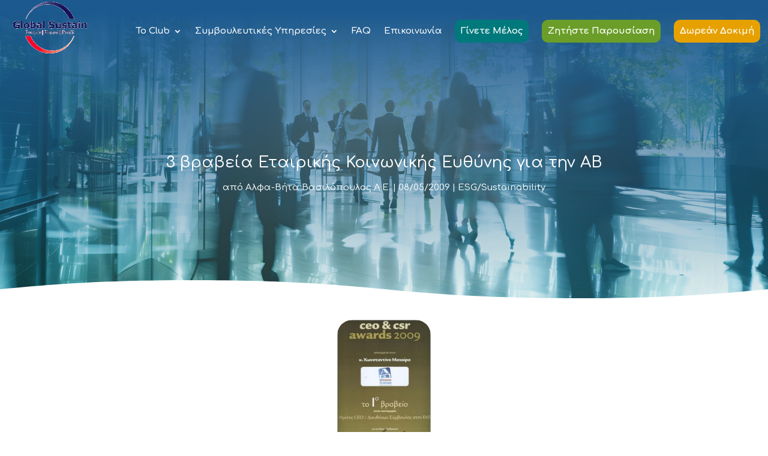

--- FILE ---
content_type: text/javascript
request_url: https://globalsustain.org/wp-content/litespeed/js/2eebb654e602c5ecbddef3f7aba5163a.js?ver=881f2
body_size: 130
content:
document.querySelectorAll('.animated-svg path').forEach(path=>{const length=path.getTotalLength();path.style.strokeDasharray=length;path.style.strokeDashoffset=length});jQuery(document).ready(function($){$('.portal-password-form-module').hide();$('.portal-login-module .et_pb_forgot_password a').click(function(event){event.preventDefault();$('.portal-password-form-module').show();$('.portal-login-module').hide()});$('.portal-password-form-module p a').click(function(event){event.preventDefault();$('.portal-password-form-module').hide();$('.portal-login-module').show()});var index=0;var itemsCount=$(".qode-showcase-item-holder").length;var interval;function activateItem(){$('.qode-showcase-item-holder').removeClass("qode-showcase-active");$('.qode-showcase-icon').removeClass("qode-icon-active");var currentItem=$(".qode-showcase-item-holder").eq(index);currentItem.addClass("qode-showcase-active");currentItem.children(".qode-showcase-icon").addClass("qode-icon-active");index=(index+1)%itemsCount}
function startLoop(){interval=setInterval(activateItem,2000)}
function stopLoop(){clearInterval(interval)}
startLoop();$(".qode-showcase-item-holder").hover(function(){stopLoop();if(!$(this).hasClass("qode-showcase-active")){$('.qode-showcase-item-holder').removeClass("qode-showcase-active");$('.qode-showcase-icon').removeClass("qode-icon-active");$(this).addClass("qode-showcase-active");$(this).children(".qode-showcase-icon").addClass("qode-icon-active")}},function(){startLoop()})})
;